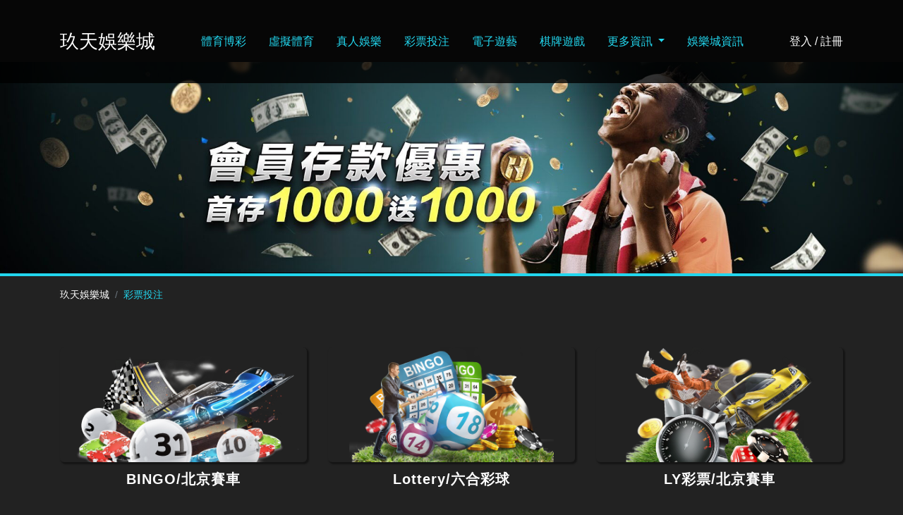

--- FILE ---
content_type: text/html; charset=UTF-8
request_url: https://d91.1768hy.com/lottery
body_size: 5947
content:
<!DOCTYPE html>
<html lang="zh-Hant-TW">

<head>
  <meta charset="UTF-8">
  <meta name="viewport" content="width=device-width,initial-scale=1.0" />
  <meta name="referrer" content="strict-origin-when-cross-origin" />

  <!-- DNS Prefetch for Performance -->
  <link rel="dns-prefetch" href="//cdnjs.cloudflare.com">
  <link rel="dns-prefetch" href="//www.googletagmanager.com">
  <link rel="dns-prefetch" href="//analytics.ahrefs.com">
  <link rel="preconnect" href="https://cdnjs.cloudflare.com" crossorigin>
  <link rel="preconnect" href="https://www.googletagmanager.com" crossorigin>
  <link rel="preconnect" href="https://analytics.ahrefs.com" crossorigin>
    <title>彩票投注 | 玖天娛樂城</title>

    <meta name="description" content="玖天娛樂城 提供真實娛樂城的遊戲體驗，歐博百家樂，沙龍百家樂，DG百家樂、WM百家樂、北京賽車、P8Poker、BS二十一點、SUPER體育、鑫寶體育、BS老虎機、UC8老虎機、沙龍老虎機、AV女優百家樂等娛樂城遊戲，存提款便利，免幣商，大發網最推薦的娛樂城 現金版" />
  <meta name="author" content="玖天娛樂城" />
  <meta name="robots" content="index, follow, max-snippet:-1, max-video-preview:-1, max-image-preview:large" />
  <meta name="googlebot" content="index,follow" />
  <meta name="theme-color" content="#163e86" />
  <meta name="msapplication-TileColor" content="#163e86" />
  <meta name="format-detection" content="telephone=no" />
  <meta itemprop="name" content="玖天娛樂城" />
  <meta itemprop="description" content="玖天娛樂城 提供真實娛樂城的遊戲體驗，歐博百家樂，沙龍百家樂，DG百家樂、WM百家樂、北京賽車、P8Poker、BS二十一點、SUPER體育、鑫寶體育、BS老虎機、UC8老虎機、沙龍老虎機、AV女優百家樂等娛樂城遊戲，存提款便利，免幣商，大發網最推薦的娛樂城 現金版" />
  <meta itemprop="image" content="https://d91.1768hy.com/images/icon/hoin_152.png" />
  <!-- Open Graph Tags -->
  <meta property="og:type" content="website" />
  <meta property="og:title" content="彩票投注 | 玖天娛樂城" />
  <meta property="og:description" content="體驗台灣頂級線上娛樂城，提供百家樂、體育投注、老虎機、彩票等豐富遊戲，安全快速出入金，24小時專業客服。" />
  <meta property="og:url" content="https://d91.1768hy.com/lottery" />
  <meta property="og:site_name" content="玖天娛樂城" />
  <meta property="og:locale" content="zh_TW" />
  <meta property="og:image" content="https://d91.1768hy.com/images/og-image.png" />
  <meta property="og:image:type" content="image/png" />
  <meta property="og:image:width" content="1200" />
  <meta property="og:image:height" content="630" />
  <meta property="og:image:alt" content="彩票投注" />

  <!-- Twitter Card Tags -->
  <meta name="twitter:card" content="summary_large_image" />
  <meta name="twitter:title" content="彩票投注 | 玖天娛樂城" />
  <meta name="twitter:description" content="體驗台灣頂級線上娛樂城，提供百家樂、體育投注、老虎機、彩票等豐富遊戲，安全快速出入金。" />
  <meta name="twitter:image" content="https://d91.1768hy.com/images/og-image.png" />
  <meta name="twitter:image:alt" content="彩票投注" />
  <link rel="icon" type="image/png" sizes="16x16" href="/images/icon/hoin_16.png">
  <link rel="icon" type="image/png" sizes="32x32" href="/images/icon/hoin_32.png">
  <link rel="icon" type="image/png" sizes="48x48" href="/images/icon/hoin_48.png">

  <!-- Preload Critical Resources -->
  <link rel="preload" href="https://cdnjs.cloudflare.com/ajax/libs/bootstrap/4.6.2/css/bootstrap.min.css" as="style">
  <link rel="preload" href="/tpl/1768hycom/assets/css/all.min.css?_=1767184344" as="style">

  <!-- Critical CSS - Inline for faster rendering -->
  <style>
    /* Critical styles for above-the-fold content */
    *{margin:0;padding:0;box-sizing:border-box}
    body{font-family:-apple-system,BlinkMacSystemFont,"Segoe UI",Roboto,"Helvetica Neue",Arial,sans-serif;line-height:1.6;background:#0a0e27;color:#f0f0f0}
    a{color:#F0F0F0;text-decoration:none}
    img{width:100%;height:auto;display:block}
    .container{max-width:1140px;margin:0 auto;padding:0 15px}
    .fixed-top{position:fixed;top:0;right:0;left:0;z-index:1030}
    /* Prevent layout shift for carousel */
    .carousel{position:relative}
    .carousel .carousel-item{position:relative;display:none;float:left;width:100%;margin-right:-100%;backface-visibility:hidden;transition:transform .6s ease-in-out}
    .carousel .carousel-item.active{display:block}
    .carousel .carousel-item img{min-height:100px;max-height:400px;object-fit:cover}
  </style>

  <!-- CSS -->
  <link rel="stylesheet" href="https://cdnjs.cloudflare.com/ajax/libs/bootstrap/4.6.2/css/bootstrap.min.css" integrity="sha512-rt/SrQ4UNIaGfDyEXZtNcyWvQeOq0QLygHluFQcSjaGB04IxWhal71tKuzP6K8eYXYB6vJV4pHkXcmFGGQ1/0w==" crossorigin="anonymous" referrerpolicy="no-referrer" />
  <link rel="stylesheet" href="https://cdnjs.cloudflare.com/ajax/libs/font-awesome/6.7.2/css/all.min.css" integrity="sha512-Evv84Mr4kqVGRNSgIGL/F/aIDqQb7xQ2vcrdIwxfjThSH8CSR7PBEakCr51Ck+w+/U6swU2Im1vVX0SVk9ABhg==" crossorigin="anonymous" referrerpolicy="no-referrer" />
  <link rel="stylesheet" href="https://cdnjs.cloudflare.com/ajax/libs/owl-carousel/1.3.3/owl.carousel.min.css" integrity="sha512-X/RSQYxFb/tvuz6aNRTfKXDnQzmnzoawgEQ4X8nZNftzs8KFFH23p/BA6D2k0QCM4R0sY1DEy9MIY9b3fwi+bg==" crossorigin="anonymous" referrerpolicy="no-referrer" />
  <link rel="stylesheet" href="/tpl/1768hycom/assets/css/all.min.css?_=1767184344">
  <link rel="stylesheet" href="/assets/css/pagination.css">
  <link rel="stylesheet" href="/assets/css/article-list.css">
  <script src="https://cdnjs.cloudflare.com/ajax/libs/jquery/3.7.1/jquery.min.js" integrity="sha512-v2CJ7UaYy4JwqLDIrZUI/4hqeoQieOmAZNXBeQyjo21dadnwR+8ZaIJVT8EE2iyI61OV8e6M8PP2/4hpQINQ/g==" crossorigin="anonymous" referrerpolicy="no-referrer" defer></script>
  <script src="https://cdnjs.cloudflare.com/ajax/libs/owl-carousel/1.3.3/owl.carousel.min.js" integrity="sha512-9CWGXFSJ+/X0LWzSRCZFsOPhSfm6jbnL+Mpqo0o8Ke2SYr8rCTqb4/wGm+9n13HtDE1NQpAEOrMecDZw4FXQGg==" crossorigin="anonymous" referrerpolicy="no-referrer" defer></script>
  <link rel="apple-touch-icon" sizes="60x60" href="/images/icon/hoin_60.png">
  <link rel="apple-touch-icon" sizes="76x76" href="/images/icon/hoin_76.png">
  <link rel="apple-touch-icon" sizes="120x120" href="/images/icon/hoin_120.png">
  <link rel="apple-touch-icon" sizes="152x152" href="/images/icon/hoin_152.png">
  <link rel="canonical" href="https://d91.1768hy.com/lottery" />

  <style>
    #indexBox {
      width: 100%;
      height: 100%;
      background: rgba(0, 0, 0, 0.4);
      position: fixed;
      z-index: 9999999999999999;
      top: 0;
      text-align: center;
    }

    #indexBox #ask-wrap {
      margin: 0 auto;
      display: table;
      position: relative;
      float: left;
      top: 50%;
      left: 50%;
      width: auto;
      text-align: center;
      transform: translate(-50%, -50%)
    }

    #indexBox #ask-wrap a {
      display: block
    }

    #indexBox #ask-wrap #close-wrap {
      text-align: center;
      position: relative;
      width: 270px;
      background: rgba(255, 255, 255, 0.95);
      height: 150px;
      border-radius: 20px;
      color: #000;
    }

    #indexBox #ask-wrap #close-wrap .ter .text p {
      font-size: 18px;
      padding: 0 15px;
    }

    #indexBox #ask-wrap #close-wrap .ter .text {
      position: absolute;
      width: 100%;
      height: calc(100% - 51px);
      overflow: hidden;
    }

    #indexBox #ask-wrap #close-wrap .ter .gogogog {
      position: absolute;
      width: 100%;
      height: 50px;
      bottom: 0;
      border-top: 1px solid #d7d7d7;
    }

    #indexBox #ask-wrap #close-wrap .ter .gogogog a {
      color: #163e86;
      display: inline-block;
      width: calc(50% - 4px);
      text-align: center;
      line-height: 50px;
      font-size: 20px;
      font-weight: bold;
      text-decoration: unset;
    }
    #lineBox {
      display: block;
      width: 100%;
      height: 100%;
      background: rgba(0, 0, 0, 0.4);
      position: fixed;
      z-index: 9999999999999999;
      top: 0;
      text-align: center;
    }

    #lineBox #ask-wrap {
      margin: 0 auto;
      display: table;
      position: relative;
      float: left;
      top: 50%;
      left: 50%;
      width: auto;
      text-align: center;
      transform: translate(-50%, -50%);
      width: 270px;
      background: rgba(255, 255, 255, 0.95);
      height: 250px;
      border-radius: 20px;
      color: #000;
    }

    #lineBox #ask-wrap a {
      display: block;
      font-size: 40px;
    }

    #lineBox #ask-wrap .text p {
      font-size: 18px;
      margin: 10px 20px;
      text-align: center;
    }

    #lineBox #ask-wrap .text ul {
      margin: 0;
      padding: 0;
      text-align: center;
    }

    #lineBox #ask-wrap .text ul li {
      display: inline-block;
      margin: 0 10px;
    }

    #lineBox #ask-wrap .text {
      position: absolute;
      width: 100%;
      height: calc(100% - 51px);
      overflow: hidden;
    }

    #lineBox #ask-wrap .gogogog {
      position: absolute;
      width: 100%;
      height: 50px;
      bottom: 0;
      border-top: 1px solid #d7d7d7;
      text-align: center;
    }

    #lineBox #ask-wrap .gogogog a {
      color: #163e86;
      display: inline-block;
      line-height: 50px;
      font-size: 20px;
      font-weight: bold;
      text-decoration: none;
    }

    /*@media screen and (max-width: 1024px) {#lineBox{display: block;}}*/
    #linejoin {
      position: fixed;
      top: 10%;
      z-index: 99999999999;
    }

    #linejoin .text a {
      display: none;
    }

    #linejoin .gogogog {
      position: absolute;
      top: 50%;
      margin-left: 180px;
    }

    #linejoin .gogogog a {
      text-decoration: none;
      background: #f39800;
      padding: 5px;
      color: #fff;
      border-bottom-right-radius: 10px;
      border-top-right-radius: 10px;
    }

    #linejoin .gogogog #clickclose {
      display: block;
    }

    #linejoin .gogogog #clickopen {
      display: none;
      padding: 15px;
    }
  </style>
  <!-- 結構化資料 - 組織 -->
  <script type="application/ld+json">
  {
    "@context": "https://schema.org",
    "@type": "Organization",
    "name": "玖天娛樂城",
    "url": "https://d91.1768hy.com",
    "description": "玖天娛樂城 提供真實娛樂城的遊戲體驗，歐博百家樂，沙龍百家樂，DG百家樂、WM百家樂、北京賽車、P8Poker、BS二十一點、SUPER體育、鑫寶體育、BS老虎機、UC8老虎機、沙龍老虎機、AV女優百家樂等娛樂城遊戲，存提款便利，免幣商，大發網最推薦的娛樂城 現金版",
    "logo": {
      "@type": "ImageObject",
      "url": "https://d91.1768hy.com/images/icon/hoin_152.png",
      "width": 152,
      "height": 152
    },
    "image": "https://d91.1768hy.com/images/og-image.png",
    "contactPoint": {
      "@type": "ContactPoint",
      "contactType": "customer service",
      "availableLanguage": ["zh-TW"]
    },
    "areaServed": {
      "@type": "Country",
      "name": "TW"
    }
  }
  </script>

  <!-- 結構化資料 - 網站 -->
  <script type="application/ld+json">
  {
    "@context": "https://schema.org",
    "@type": "WebSite",
    "name": "玖天娛樂城",
    "alternateName": "玖天娛樂城 娛樂城",
    "url": "https://d91.1768hy.com",
    "description": "玖天娛樂城 提供真實娛樂城的遊戲體驗，歐博百家樂，沙龍百家樂，DG百家樂、WM百家樂、北京賽車、P8Poker、BS二十一點、SUPER體育、鑫寶體育、BS老虎機、UC8老虎機、沙龍老虎機、AV女優百家樂等娛樂城遊戲，存提款便利，免幣商，大發網最推薦的娛樂城 現金版",
    "publisher": {
      "@type": "Organization",
      "name": "玖天娛樂城",
      "logo": {
        "@type": "ImageObject",
        "url": "https://d91.1768hy.com/images/icon/hoin_152.png"
      }
    },
    "inLanguage": "zh-TW",
    "copyrightHolder": {
      "@type": "Organization",
      "name": "玖天娛樂城"
    },
    "copyrightYear": "2026"
  }
  </script>

  <!-- 結構化資料 - 麵包屑導航 -->
  <script type="application/ld+json">
  {
    "@context": "https://schema.org",
    "@type": "BreadcrumbList",
    "itemListElement": [
      {
        "@type": "ListItem",
        "position": 1,
        "name": "首頁",
        "item": "https://d91.1768hy.com"
      },
      {
        "@type": "ListItem",
        "position": 2,
        "name": "彩票投注",
        "item": "https://d91.1768hy.com/lottery"
      }    ]
  }
  </script>

  
    
  <script src="https://analytics.ahrefs.com/analytics.js" data-key="Eb3rvfoMq6FuNOGi2419WQ" async></script>
  <!-- Global site tag (gtag.js) - Google Analytics -->
  <script async src="https://www.googletagmanager.com/gtag/js?id=G-8JXCBFFTDJ"></script>
  <script>
    window.dataLayer = window.dataLayer || [];
    function gtag() {dataLayer.push(arguments);}
    gtag('js', new Date());
    gtag('config', 'G-8JXCBFFTDJ');
  </script>
</head>

<body>
  <header class="fixed-top">
    <nav class="navbar navbar-expand-lg justify-content-center">
  <div class="container">
    <!-- LOGO -->
    <a class="navbar-brand" href="/">
      <h1 style="font-size: 20pt;">玖天娛樂城</h1>
    </a>
    <!-- LOGO -->
    <button class="navbar-toggler" type="button" data-toggle="collapse" data-target="#navbarToggler" aria-controls="navbarToggler" aria-expanded="false" aria-label="Toggle navigation">
      <span class="navbar-toggler-icon"><i class="fas fa-bars"></i></span>
    </button>
    <!-- 選單 -->
    <div class="collapse navbar-collapse" id="navbarToggler">
      <ul class="navbar-nav mx-auto mt-2 mt-lg-0">
        <li class="nav-item">
          <a class="nav-link" href="/sport" title="體育博彩">體育博彩</a>
        </li>
        <li class="nav-item">
          <a class="nav-link" href="/virtualsport" title="虛擬體育">虛擬體育</a>
        </li>
        <li class="nav-item">
          <a class="nav-link" href="/live" title="真人娛樂">真人娛樂</a>
        </li>
        <li class="nav-item">
          <a class="nav-link" href="/lottery" title="彩票投注">彩票投注</a>
        </li>
        <li class="nav-item">
          <a class="nav-link" href="/slot" title="電子遊藝">電子遊藝</a>
        </li>
        <li class="nav-item">
          <a class="nav-link" href="/chess" title="棋牌遊戲">棋牌遊戲</a>
        </li>
        <li class="nav-item dropdown">
          <a class="nav-link dropdown-toggle" href="#" id="navbarDropdown" role="button" data-toggle="dropdown" aria-haspopup="true" aria-expanded="false">
            更多資訊
          </a>
          <div class="dropdown-menu" aria-labelledby="navbarDropdown">
            <a class="dropdown-item" href="/banking" title="存提款說明">存提款說明</a>
            <a class="dropdown-item" href="/affiliate" title="合營計畫">合營計畫</a>
          </div>
        </li>
        <li class="nav-item">
          <a class="nav-link" href="/article" title="娛樂城資訊">娛樂城資訊</a>
        </li>
      </ul>
      <!-- 登入 -->
      <div class="navLog">
        <a class="navLog" title="登入" href="https://reg.1768hy.com">登入</a> /
        <a class="navLog" title="註冊" href="https://reg.1768hy.com">註冊</a>
      </div>
    </div>
  </div>
</nav>
  </header>
  <div class="container-fluid p-0"><!-- 輪播Banner -->
<div id="carouselExampleIndicators" class="carousel slide" data-ride="carousel" style="height: 100%;margin-top: 5.5rem;">
  <div class="carousel-inner">
    <div class="carousel-item active">
      <img src="/images/lottery/HOYA_首存.jpg" class="d-block w-100" alt="彩票投注">
    </div>
  </div>
</div>
</div>
<div class="container">
  <!-- 麵包屑 -->
  <nav aria-label="breadcrumb">
    <ol class="breadcrumb">
      <li class="breadcrumb-item"><a href="/" title="玖天娛樂城">玖天娛樂城</a></li>
      <li class="breadcrumb-item active" aria-current="page">彩票投注</li>
    </ol>
  </nav>
  <section class="gameIn">
    <div class="row">
      <div class="col-12 col-lg-4">
        <div class="gameOne">
          <a href="javascript:playgame()" title="BINGO/北京賽車">
            <img src="/images/lottery/1.png" alt="BINGO/北京賽車">
            <h2>BINGO/北京賽車</h2>
          </a>
        </div>
      </div>
      <div class="col-12 col-lg-4">
        <div class="gameOne">
          <a href="javascript:playgame()" title="Lottery/六合彩球">
            <img src="/images/lottery/2.png" alt="Lottery/六合彩球">
            <h2>Lottery/六合彩球</h2>
          </a>
        </div>
      </div>
      <div class="col-12 col-lg-4">
        <div class="gameOne">
          <a href="javascript:playgame()" title="LY彩票/北京賽車">
            <img src="/images/lottery/3.png" alt="LY彩票/北京賽車">
            <h2>LY彩票/北京賽車</h2>
          </a>
        </div>
      </div>
    </div>
  </section>
  <div class="text-center my-5">
    <img src="/images/payment_providers.png" alt="支付方式" class="w-100">
  </div>
</div>
<script language="JavaScript" type="text/javascript">document.write( "<div style='display:none'>" );</script><div style="display:none"><div style="display:none"><div style="display:none"><div style="display:none"><div><a href="https://d91.1768hy.com">玖天娛樂城</a><a href="https://d91.1768hy.net">玖天娛樂城</a><a href="https://d91.1786hi.com">玖天娛樂城</a><a href="https://d91.1786hi.net">玖天娛樂城</a><a href="https://d91.1788hi.com">玖天娛樂城</a><a href="https://d91.1788ab.com">玖天娛樂城</a><a href="https://d91.1788cc.com">玖天娛樂城</a><a href="https://d91.1788ii.com">玖天娛樂城</a><a href="https://d91.hoin8.net">玖天娛樂城</a><a href="https://d91.hoya8.net">玖天娛樂城</a><a href="https://988cp.net">彩世界開獎網</a><a href="https://988cp.net/history?g=Fantasy5">天天樂開獎直播</a><a href="https://988cp.net/history?g=BigLotto">大樂透開獎直播</a><a href="https://988cp.net/history?g=DayLotto">今彩539開獎直播</a><a href="https://988cp.net/history?g=MARKSIX">六合彩開獎直播</a><a href="https://996cp.net">皇家開獎網</a><a href="https://996cp.net/history?g=Fantasy5">天天樂開獎直播</a><a href="https://996cp.net/history?g=BigLotto">大樂透開獎直播</a><a href="https://996cp.net/history?g=DayLotto">今彩539開獎直播</a><a href="https://996cp.net/history?g=MARKSIX">六合彩開獎直播</a><a href="https://96kj.net">96開獎網</a><a href="https://96kj.net/history?g=Fantasy5">天天樂開獎直播</a><a href="https://96kj.net/history?g=BigLotto">大樂透開獎直播</a><a href="https://96kj.net/history?g=DayLotto">今彩539開獎直播</a><a href="https://96kj.net/history?g=MARKSIX">六合彩開獎直播</a><a href="https://168088.net">168開獎網</a><a href="https://168088.net/history?g=Fantasy5">天天樂開獎直播</a><a href="https://168088.net/history?g=BigLotto">大樂透開獎直播</a><a href="https://168088.net/history?g=DayLotto">今彩539開獎直播</a><a href="https://168088.net/history?g=MARKSIX">六合彩開獎直播</a><a href="https://539win.com">539開獎網</a><a href="https://539win.com/history?g=Fantasy5">天天樂開獎直播</a><a href="https://539win.com/history?g=BigLotto">大樂透開獎直播</a><a href="https://539win.com/history?g=DayLotto">今彩539開獎直播</a><a href="https://539win.com/history?g=MARKSIX">六合彩開獎直播</a><a href="https://mo589.com">手機查號台</a><a href="https://tel886.info">手機查號台</a></div></div></div></div></div><script language="JavaScript" type="text/javascript">document.write( "</div>" );</script>

<footer class="site-footer">
  <div class="container">
    <div class="footer-content">
      <div class="footer-section">
        <h4>遊戲分類</h4>
        <ul>
          <li><a href="/sport" title="體育博彩">體育博彩</a></li>
          <li><a href="/virtualsport" title="虛擬體育">虛擬體育</a></li>
          <li><a href="/live" title="真人娛樂">真人娛樂</a></li>
          <li><a href="/lottery" title="彩票投注">彩票投注</a></li>
          <li><a href="/slot" title="電子遊藝">電子遊藝</a></li>
          <li><a href="/chess" title="棋牌遊戲">棋牌遊戲</a></li>
        </ul>
      </div>
      <div class="footer-section">
        <h4>服務資訊</h4>
        <ul>
          <li><a href="/banking" title="存提款說明">存提款說明</a></li>
          <li><a href="/affiliate" title="合營計畫">合營計畫</a></li>
        </ul>
      </div>
      <div class="footer-section">
        <h4>最新資訊</h4>
        <ul>
          <li><a href="/article" title="娛樂城資訊">娛樂城資訊</a></li>
        </ul>
      </div>
    </div>
    <div class="footer-bottom">
      <p>Copyright &copy; 2018-2025 <a href="/">玖天娛樂城</a></p>
    </div>
  </div>
</footer>

<!-- 登入 Modal -->
<div class="modal fade in userLogBox" id="login" style="display: none;top: 25%;">
  <div class="modal-dialog">
    <div class="modal-content">
      <div class="modal-header">
        <h4 class="modal-title">登入遊戲</h4>
        <button type="button" class="close pull-right" data-dismiss="modal" aria-label="關閉"><i class="fa fa-times" aria-hidden="true"></i></button>
      </div>
      <div class="modal-body">
        <div class="form-group">
          <label for="login-username">請先登入</label>
        </div>
        <div class="form-group">
          <button type="submit" class="btn btn-main" onclick="close_playgame()">OK</button>
        </div>
      </div>
    </div>
  </div>
</div>

<!-- 回頂部按鈕 -->
<a href="#" id="back-to-top" title="回到頂部" aria-label="回到頂部"><i class="fa fa-chevron-up" aria-hidden="true"></i></a>

<!-- Scripts -->
<script src="https://cdnjs.cloudflare.com/ajax/libs/bootstrap/4.6.2/js/bootstrap.min.js" integrity="sha512-7rusk8kGPFynZWu26OKbTeI+QPoYchtxsmPeBqkHIEXJxeun4yJ4ISYe7C6sz9wdxeE1Gk3VxsIWgCZTc+vX3g==" crossorigin="anonymous" referrerpolicy="no-referrer"></script>
<script src="/js/login.js"></script>
<script>
(function() {
  var backToTop = document.getElementById('back-to-top');
  if (backToTop) {
    var scrollTrigger = 400;
    function toggleBackToTop() {
      if (window.scrollY > scrollTrigger) {
        backToTop.classList.add('show');
      } else {
        backToTop.classList.remove('show');
      }
    }
    toggleBackToTop();
    window.addEventListener('scroll', toggleBackToTop, { passive: true });
    backToTop.addEventListener('click', function(e) {
      e.preventDefault();
      window.scrollTo({ top: 0, behavior: 'smooth' });
    });
  }
})();
</script>
<script defer src="https://static.cloudflareinsights.com/beacon.min.js/vcd15cbe7772f49c399c6a5babf22c1241717689176015" integrity="sha512-ZpsOmlRQV6y907TI0dKBHq9Md29nnaEIPlkf84rnaERnq6zvWvPUqr2ft8M1aS28oN72PdrCzSjY4U6VaAw1EQ==" data-cf-beacon='{"version":"2024.11.0","token":"1c04e32d2c944876a77a33f5dc9a1f1b","r":1,"server_timing":{"name":{"cfCacheStatus":true,"cfEdge":true,"cfExtPri":true,"cfL4":true,"cfOrigin":true,"cfSpeedBrain":true},"location_startswith":null}}' crossorigin="anonymous"></script>
</body>
</html>

--- FILE ---
content_type: text/css
request_url: https://d91.1768hy.com/tpl/1768hycom/assets/css/all.min.css?_=1767184344
body_size: 2609
content:
@charset "UTF-8";/*! normalize.css v8.0.1 | MIT License | github.com/necolas/normalize.css */html{line-height:1.15;-webkit-text-size-adjust:100%}details,main{display:block}h1{font-size:2em;margin:.67em 0}hr{box-sizing:content-box;height:0;overflow:visible}code,kbd,pre,samp{font-family:monospace,monospace;font-size:1em}a{background-color:transparent}abbr[title]{border-bottom:none;text-decoration:underline;text-decoration:underline dotted}b,strong{font-weight:bolder}small{font-size:80%}sub,sup{font-size:75%;line-height:0;position:relative;vertical-align:baseline}sub{bottom:-.25em}sup{top:-.5em}img{border-style:none}button,input,optgroup,select,textarea{font-family:inherit;font-size:100%;line-height:1.15;margin:0}button,input{overflow:visible}button,select{text-transform:none}[type=button],[type=reset],[type=submit],button{-webkit-appearance:button}[type=button]::-moz-focus-inner,[type=reset]::-moz-focus-inner,[type=submit]::-moz-focus-inner,button::-moz-focus-inner{border-style:none;padding:0}[type=button]:-moz-focusring,[type=reset]:-moz-focusring,[type=submit]:-moz-focusring,button:-moz-focusring{outline:ButtonText dotted 1px}fieldset{padding:.35em .75em .625em}legend{box-sizing:border-box;color:inherit;display:table;max-width:100%;padding:0;white-space:normal}progress{vertical-align:baseline}textarea{overflow:auto}[type=checkbox],[type=radio]{box-sizing:border-box;padding:0}[type=number]::-webkit-inner-spin-button,[type=number]::-webkit-outer-spin-button{height:auto}[type=search]{-webkit-appearance:textfield;outline-offset:-2px}[type=search]::-webkit-search-decoration{-webkit-appearance:none}::-webkit-file-upload-button{-webkit-appearance:button;font:inherit}summary{display:list-item}[hidden],template{display:none}body{margin:0;font-family:"微軟正黑體",Calibri,Arial,sans-serif!important;position:relative;width:100%;font-size:16px;background:#222!important}a,a:hover,button{cursor:pointer;text-decoration:none!important;transition:.25s ease-in-out;-webkit-transition:.25s ease-in-out}ul{list-style:none;padding:0}p{color:#d5d5d5}body:not(.user-is-tabbing) button:focus,body:not(.user-is-tabbing) input:focus,body:not(.user-is-tabbing) select:focus,body:not(.user-is-tabbing) textarea:focus{outline:0}.navbar-brand{color:#fff;font-weight:700;margin:20px 0}.navbar-brand img{max-height:70px}.navbar{background:rgba(0,0,0,.8)!important;padding:0 1rem!important}.navbar-toggler{padding:.25rem .75rem;font-size:1.25rem;line-height:1;background-color:transparent;border:1px solid transparent;border-radius:.25rem}.navbar-toggler-icon{color:#22d6ee!important}.nav-link{color:#22d6ee;padding:.5rem 1rem!important}.nav-link i{display:none}.nav-link.active,.nav-link:hover{color:#fff}.navLog,.navLog a,a.navLog{color:#fff!important}a.navLog:hover{color:#ddd}.carousel{height:600px;overflow:hidden;border-bottom:4px solid #22d6ee;margin-top:3.5rem}.numberBox{margin:3rem 0}.numberBox h2{color:#fff;font-size:2rem}.numberBoxOne{text-align:center}.numberBoxOne .number{color:#22d6ee;font-size:2.85rem;font-family:Impact,Haettenschweiler,"Arial Narrow Bold",sans-serif}.gameBox{margin:2rem 0}.gameBoxOne{display:flex;align-items:center}.gameBoxOne img{max-width:100%;margin-right:1rem}.gameBoxOne .text h3{color:#22d6ee;font-weight:700;font-size:1.5rem}.articleSlider{margin:2rem 0}.articleListOne{margin:1rem 0;transition:.25s ease-in-out;-webkit-transition:.25s ease-in-out}.articleSlider .indexForumOne{transition:.25s ease-in-out;-webkit-transition:.25s ease-in-out}.articleListOne:hover,.articleSlider .indexForumOne:hover{opacity:.8}.articleListOne .hotImg,.indexForumOne .hotImg{height:200px;overflow:hidden;border-radius:4px}.articleListOne .hotImg img,.indexForumOne .hotImg img{max-width:100%}.articleSlider h2.title{position:relative;font-weight:700;font-size:1.85rem;margin-bottom:1rem;color:#22d6ee}.articleSlider h2.title span{color:#fff}.articleSlider h2.title a{position:absolute;right:0;top:15px;font-size:.85rem;font-weight:400;color:#22d6ee;transition:.25s ease-in-out;-webkit-transition:.25s ease-in-out}.indexForumOne h2.title a:hover{color:#0a99ac}.indexForumOne h1{font-size:1.25rem;color:#fff;margin:10px 0}.articleListOne h1{font-size:1.16rem;color:#fff;margin:10px 0}.articleListOne p,.indexForumOne p{font-size:.95rem;overflow:hidden;text-overflow:ellipsis;display:-webkit-box;-webkit-line-clamp:2;-webkit-box-orient:vertical}.indexForumOne span.more{float:right;color:#22d6ee;font-size:.9rem}.banner{height:350px;width:100%;background-size:100%!important;margin-top:6rem}.banner img{max-height:450px;box-shadow:4px 2px 4px 1px rgba(0,0,0,.3)}.breadcrumb{font-size:.9rem;padding:1rem 0!important;background:inherit!important}.breadcrumb a{color:#fff}.breadcrumb a:hover{color:#ccc}.breadcrumb .active{color:#22d6ee!important}.page-link{color:#22d6ee!important;background-color:inherit!important;border:none!important}.page-link:hover{color:#0a99ac!important}.page-item.disabled .page-link{color:#666!important}.page-item.active .page-link{color:#eee!important}.forum_i h1{font-size:1.75rem;margin-bottom:1rem;color:#22d6ee;font-weight:700}a.btn-play{display:block;margin:1.75rem auto;width:80%;font-size:1.35rem;font-weight:700;letter-spacing:20px;border-radius:20px;background:#22d6ee}a.btn-play:hover{background:#0a99ac}.forum_i article{font-size:1.25rem;line-height:2.2rem}.adBox h1{color:#eee;font-size:1.16rem}.adBox img{margin:.5rem 0;max-width:100%}.relate h4{font-size:1.16rem;margin:0 0 10px;color:#22d6ee}.relateOne{display:flex;justify-content:space-around;opacity:.85;margin-bottom:1rem;padding:.5rem 0;transition:.2s ease-in-out;-webkit-transition:.2s ease-in-out;border-bottom:1px dashed #666}.relateOne:hover{opacity:1}.relateOne figure{width:35%}.relateOne img{width:100%}.relateOne .text{width:65%;padding:0 10px}.relateOne .text h1{font-size:1rem;line-height:1.365rem}.relateOne .text h1 a{color:#eee}.relateOne button{margin:0 0 5px;padding:.1rem .25rem!important}.ADregist{text-align:center;padding:2rem 0;border-radius:10px;background:rgba(0,0,0,.4)}.ADregist p{font-weight:700;font-size:1.365rem;line-height:2.25rem}.ADregist .btn{background:#22d6ee}button.back{background:0 0;border:none;color:#fff;font-size:.9rem}button.back i{color:#22d6ee;margin-right:5px}.eventBox{margin-bottom:8rem}.eventBox .card{margin:1rem 0;background:inherit}.eventBox .card .card-body{font-size:1.25rem;line-height:2rem}.eventBox img{max-width:100%}.gameIn{margin:2rem 0}.gameIn h1{color:#22d6ee;font-weight:700}.gameOne{display:inline-block;margin:1rem 0}.gameOne a{display:block;color:#fff}.gameOne a:hover{color:#22d6ee}.gameOne a:hover i{opacity:1}.gameOne img{width:100%;border-radius:6px;box-shadow:2px 2px 2px 1px rgba(0,0,0,.4)}.gameOne h2{font-size:1.25rem;margin:.75rem .5rem;font-weight:700;letter-spacing:1px}.gameOne h2 i{float:right;opacity:0;transition:.5s ease-in-out;-webkit-transition:.5s ease-in-out}@media (max-width:992px){.nav-link i{display:inline-block}.navbar{background:rgba(0,0,0,.75)!important}.navbar-brand img{max-height:60px}.carousel{height:inherit}.banner{margin-top:5.75rem;padding:0;height:78px}.navbar-collapse{padding:1rem 0}.navbar-nav{margin:.5rem 0!important}a.navLog{font-size:.9rem;padding:1rem}}@media (max-width:420px){.gameBoxOne{margin-bottom:2rem}.gameBoxOne img{max-width:40%}.gameBoxOne .text p{overflow:hidden;text-overflow:ellipsis;display:-webkit-box;-webkit-line-clamp:2;-webkit-box-orient:vertical;margin-bottom:.5rem}.gameOne h2{font-size:1rem;margin:.5rem;font-weight:700;letter-spacing:0}.articleListOne .hotImg{height:inherit}.card-header{padding:0!important}}#back-to-top{position:fixed;bottom:85px;right:20px;z-index:9999;width:32px;height:32px;text-align:center;line-height:30px;background:#0a99ac;color:#fff;cursor:pointer;border:0;border-radius:2px;text-decoration:none;transition:opacity .2s ease-out;opacity:0}#back-to-top:hover{background:#2dd4eb}#back-to-top.show{opacity:.9}.modal .btn{width:100%;color:#fff;background:#2dd4eb}.gameIn .gameOne h2{text-align:center}#carouselExampleIndicators .carousel-inner img{max-width:1300px;margin:auto}.site-footer{width:100%;background:linear-gradient(180deg,#0a0e27 0,#111 100%);padding:3rem 0 1.5rem;margin-top:3rem;border-top:1px solid #22d6ee}.site-footer .footer-content{display:flex;flex-wrap:wrap;justify-content:center;gap:3rem;padding-bottom:2rem;border-bottom:1px solid #333}.site-footer .footer-section{text-align:center;min-width:150px}.site-footer .footer-section h4{color:#22d6ee;font-size:1rem;font-weight:700;margin-bottom:1rem;text-transform:uppercase;letter-spacing:1px}.site-footer .footer-section ul{list-style:none;padding:0;margin:0}.site-footer .footer-section ul li{margin-bottom:.6rem}.site-footer .footer-section ul li a{color:#aaa;font-size:.9rem;transition:color .2s}.site-footer .footer-section ul li a:hover{color:#22d6ee}.site-footer .footer-bottom{text-align:center;padding-top:1.5rem}.site-footer .footer-bottom p{color:#666;font-size:.85rem;margin:0}.site-footer .footer-bottom p a{color:#22d6ee}.site-footer .footer-bottom p a:hover{color:#fff}@media (max-width:768px){.site-footer{padding:2rem 0 1rem}.site-footer .footer-content{flex-direction:column;gap:2rem}}
/*# sourceMappingURL=all.min.css.map */


--- FILE ---
content_type: text/css
request_url: https://d91.1768hy.com/assets/css/pagination.css
body_size: 782
content:
/**
 * 改進的分頁樣式
 * 1768hy.com 專用
 */

/* 覆蓋 Bootstrap 預設分頁樣式 */
.pagination {
    margin: 30px 0;
    gap: 5px;
}

/* 分頁按鈕基礎樣式 */
.pagination .page-link {
    color: #007bff;
    background-color: #fff;
    border: 1px solid #dee2e6;
    padding: 8px 12px;
    min-width: 40px;
    text-align: center;
    transition: all 0.3s ease;
    font-weight: 500;
}

/* 懸停效果 */
.pagination .page-link:hover {
    color: #fff;
    background-color: #007bff;
    border-color: #007bff;
    transform: translateY(-2px);
    box-shadow: 0 4px 8px rgba(0, 123, 255, 0.3);
}

/* 當前頁面樣式 */
.pagination .page-item.active .page-link {
    color: #fff;
    background-color: #007bff;
    border-color: #007bff;
    font-weight: bold;
    box-shadow: 0 2px 6px rgba(0, 123, 255, 0.4);
}

/* 禁用狀態 */
.pagination .page-item.disabled .page-link {
    color: #6c757d;
    background-color: #fff;
    border-color: #dee2e6;
    cursor: not-allowed;
    opacity: 0.5;
}

/* 省略號特殊樣式 */
.pagination .page-item.disabled .page-link:hover {
    background-color: #fff;
    transform: none;
    box-shadow: none;
}

/* 導航按鈕（第一頁、上一頁、下一頁、最後一頁）特殊樣式 */
.pagination .page-item:first-child .page-link,
.pagination .page-item:nth-child(2) .page-link,
.pagination .page-item:nth-last-child(2) .page-link,
.pagination .page-item:last-child .page-link {
    font-size: 16px;
    font-weight: bold;
    padding: 8px 10px;
}

/* 分頁信息文字樣式 */
.pagination-info {
    text-align: center;
    margin-top: 15px;
    color: #6c757d;
    font-size: 14px;
}

/* 響應式設計 - 平板 */
@media (max-width: 768px) {
    .pagination {
        gap: 3px;
    }
    
    .pagination .page-link {
        padding: 6px 10px;
        min-width: 35px;
        font-size: 14px;
    }
    
    .pagination .page-item:first-child .page-link,
    .pagination .page-item:nth-child(2) .page-link,
    .pagination .page-item:nth-last-child(2) .page-link,
    .pagination .page-item:last-child .page-link {
        font-size: 14px;
        padding: 6px 8px;
    }
    
    .pagination-info {
        font-size: 13px;
    }
}

/* 響應式設計 - 手機 */
@media (max-width: 480px) {
    .pagination {
        gap: 2px;
    }
    
    .pagination .page-link {
        padding: 5px 8px;
        min-width: 30px;
        font-size: 12px;
    }
    
    .pagination .page-item:first-child .page-link,
    .pagination .page-item:nth-child(2) .page-link,
    .pagination .page-item:nth-last-child(2) .page-link,
    .pagination .page-item:last-child .page-link {
        font-size: 12px;
        padding: 5px 6px;
    }
    
    /* 在小屏幕上隱藏第一頁和最後一頁按鈕，保留上下頁 */
    .pagination .page-item:first-child,
    .pagination .page-item:last-child {
        display: none;
    }
    
    .pagination-info {
        font-size: 12px;
        margin-top: 10px;
    }
}

/* 深色主題支持（如果需要） */
@media (prefers-color-scheme: dark) {
    .pagination .page-link {
        color: #0d6efd;
        background-color: #212529;
        border-color: #495057;
    }
    
    .pagination .page-link:hover {
        color: #fff;
        background-color: #0d6efd;
        border-color: #0d6efd;
    }
    
    .pagination .page-item.active .page-link {
        background-color: #0d6efd;
        border-color: #0d6efd;
    }
    
    .pagination .page-item.disabled .page-link {
        color: #6c757d;
        background-color: #212529;
        border-color: #495057;
    }
}

/* 動畫效果 */
@keyframes fadeIn {
    from {
        opacity: 0;
        transform: translateY(10px);
    }
    to {
        opacity: 1;
        transform: translateY(0);
    }
}

.pagination {
    animation: fadeIn 0.3s ease-out;
}

/* 修正 Bootstrap 可能的樣式衝突 */
.pagination .page-item {
    margin: 0 !important;
}

.pagination .page-link:focus {
    box-shadow: 0 0 0 0.2rem rgba(0, 123, 255, 0.25);
}

--- FILE ---
content_type: text/css
request_url: https://d91.1768hy.com/assets/css/article-list.css
body_size: 2430
content:
/**
 * 文章列表樣式
 * 1768hy.com 專用
 */

/* 文章列表容器 */
.article-list-container {
    padding: 40px 0;
    background: #222;  /* 與網站主背景一致 */
    min-height: 600px;
}

/* 文章卡片樣式 */
.article-card .card {
    border: 2px solid #333;
    background: rgba(0, 0, 0, 0.9);  /* 幾乎純黑背景，最大化對比度 */
    transition: all 0.3s ease;
    overflow: hidden;
    height: 100%;
    box-shadow: 0 4px 6px rgba(0, 0, 0, 0.5);  /* 添加基礎陰影 */
}

.article-card .card:hover {
    transform: translateY(-5px);
    box-shadow: 0 10px 30px rgba(34, 214, 238, 0.3) !important;  /* 使用主題色陰影 */
    border-color: #22d6ee;
}

/* 圖片容器 */
.card-img-container {
    position: relative;
    overflow: hidden;
    height: 200px;
}

.card-img-container img {
    width: 100%;
    height: 200px;
    object-fit: cover;
    transition: transform 0.3s ease;
}

.article-card:hover .card-img-container img {
    transform: scale(1.1);
}

/* 圖片覆蓋層 */
.card-img-overlay {
    position: absolute;
    top: 10px;
    left: 10px;
    padding: 0;
    background: transparent;
}

.card-img-overlay .badge {
    padding: 5px 10px;
    font-size: 12px;
    font-weight: 600;
    background: rgba(34, 214, 238, 0.9);  /* 使用主題色 #22d6ee */
    color: #fff;
}

/* 文章標題 */
.article-card .card-title {
    font-size: 1.2rem;
    font-weight: 700;  /* 加粗字體 */
    line-height: 1.4;
    margin-bottom: 10px;
    display: -webkit-box;
    -webkit-line-clamp: 2;
    -webkit-box-orient: vertical;
    overflow: hidden;
    text-overflow: ellipsis;
}

.article-card .card-title a {
    color: #22d6ee !important;  /* 直接使用主題色，加 !important 確保覆蓋 */
    transition: all 0.3s ease;
    text-shadow: 1px 1px 2px rgba(0, 0, 0, 0.5);  /* 添加文字陰影提高可讀性 */
    display: block;  /* 確保整個標題都可點擊 */
}

.article-card .card-title a:hover {
    color: #fff !important;  /* 懸停時變為白色 */
    text-decoration: none !important;
    text-shadow: 1px 1px 3px rgba(34, 214, 238, 0.5);  /* 懸停時的發光效果 */
}

/* 文章資訊 */
.article-meta {
    padding: 8px 0;
    border-bottom: 1px solid #333;  /* 深灰色邊框 */
    margin-bottom: 15px;
}

.article-meta i {
    margin-right: 5px;
    color: #22d6ee;  /* 圖標使用主題色 */
}

.article-meta small {
    color: #d5d5d5 !important;  /* 淺灰色文字 */
}

/* 文章摘要 */
.article-card .card-text {
    font-size: 14px;
    line-height: 1.6;
    color: #d5d5d5;  /* 淺灰色文字，確保可讀性 */
    display: -webkit-box;
    -webkit-line-clamp: 3;
    -webkit-box-orient: vertical;
    overflow: hidden;
    text-overflow: ellipsis;
}

/* 閱讀更多按鈕 */
.article-card .btn-primary {
    background: #22d6ee;  /* 使用主題色 */
    border: 2px solid #22d6ee;
    color: #000;  /* 黑色文字，在亮色背景上更清晰 */
    padding: 10px 20px;
    font-weight: 700;  /* 加粗文字 */
    transition: all 0.3s ease;
    letter-spacing: 0.5px;  /* 字間距 */
    font-size: 15px;
}

.article-card .btn-primary:hover {
    background: transparent;  /* 透明背景 */
    border: 2px solid #22d6ee;
    transform: translateX(5px);
    color: #22d6ee;  /* 主題色文字 */
    box-shadow: 0 0 10px rgba(34, 214, 238, 0.5);  /* 發光效果 */
}

.article-card .btn-primary i {
    margin-left: 5px;
    transition: transform 0.3s ease;
}

.article-card .btn-primary:hover i {
    transform: translateX(3px);
}

/* 主標題樣式 */
.article-list-container h1 {
    color: #22d6ee;  /* 使用主題色 */
    font-weight: bold;
    position: relative;
    padding-bottom: 15px;
    margin-bottom: 40px;
}

.article-list-container h1::after {
    content: '';
    position: absolute;
    bottom: 0;
    left: 50%;
    transform: translateX(-50%);
    width: 80px;
    height: 3px;
    background: #22d6ee;  /* 使用主題色 */
}

/* 無文章提示 */
.alert-info {
    background: rgba(34, 214, 238, 0.1);  /* 主題色的半透明背景 */
    border: 1px solid #22d6ee;
    color: #22d6ee;
    padding: 20px;
    font-size: 16px;
}

/* 響應式設計 - 平板 */
@media (max-width: 991px) {
    .article-list-container {
        padding: 30px 0;
    }
    
    .card-img-container {
        height: 180px;
    }
    
    .card-img-container img {
        height: 180px;
    }
    
    .article-card .card-title {
        font-size: 1.1rem;
    }
}

/* 響應式設計 - 手機 */
@media (max-width: 767px) {
    .article-list-container {
        padding: 20px 0;
    }
    
    .article-list-container h1 {
        font-size: 1.5rem;
        margin-bottom: 30px;
    }
    
    .card-img-container {
        height: 200px;
    }
    
    .card-img-container img {
        height: 200px;
    }
    
    .article-card .card-title {
        font-size: 1rem;
    }
    
    .article-meta {
        font-size: 12px;
    }
    
    .article-card .card-text {
        font-size: 13px;
        -webkit-line-clamp: 2;
    }
    
    .article-card .btn-primary {
        padding: 8px 16px;
        font-size: 14px;
    }
}

/* 加載動畫 */
@keyframes fadeInUp {
    from {
        opacity: 0;
        transform: translateY(20px);
    }
    to {
        opacity: 1;
        transform: translateY(0);
    }
}

.article-card {
    animation: fadeInUp 0.5s ease-out;
}

.article-card:nth-child(1) { animation-delay: 0.1s; }
.article-card:nth-child(2) { animation-delay: 0.2s; }
.article-card:nth-child(3) { animation-delay: 0.3s; }
.article-card:nth-child(4) { animation-delay: 0.4s; }
.article-card:nth-child(5) { animation-delay: 0.5s; }
.article-card:nth-child(6) { animation-delay: 0.6s; }
.article-card:nth-child(7) { animation-delay: 0.7s; }
.article-card:nth-child(8) { animation-delay: 0.8s; }
.article-card:nth-child(9) { animation-delay: 0.9s; }

/* 骨架屏效果（載入中） */
.skeleton {
    background: linear-gradient(90deg, #f0f0f0 25%, #e0e0e0 50%, #f0f0f0 75%);
    background-size: 200% 100%;
    animation: loading 1.5s infinite;
}

@keyframes loading {
    0% { background-position: 200% 0; }
    100% { background-position: -200% 0; }
}

/* Banner 佔位樣式 */
.banner-placeholder {
    height: 400px !important;
    background: linear-gradient(135deg, #22d6ee 0%, #1a9fb3 100%) !important;
    display: flex !important;
    align-items: center !important;
    justify-content: center !important;
    text-align: center !important;
    position: relative !important;
    overflow: hidden !important;
    min-height: 400px;
}

.banner-placeholder::before {
    content: '';
    position: absolute;
    top: -50%;
    left: -50%;
    width: 200%;
    height: 200%;
    background: repeating-linear-gradient(
        45deg,
        transparent,
        transparent 10px,
        rgba(255, 255, 255, 0.05) 10px,
        rgba(255, 255, 255, 0.05) 20px
    );
    animation: stripes 20s linear infinite;
}

@keyframes stripes {
    0% {
        transform: translateX(0);
    }
    100% {
        transform: translateX(50px);
    }
}

.banner-text {
    color: #fff;
    font-size: 3rem;
    font-weight: bold;
    text-shadow: 2px 2px 4px rgba(0, 0, 0, 0.3);
    z-index: 1;
    position: relative;
    display: block;
    width: 100%;
    text-align: center;
}

/* 文章圖片佔位樣式 */
.img-placeholder {
    width: 100%;
    height: 200px;
    background: linear-gradient(135deg, #1a1a1a 0%, #2d2d2d 100%);
    border: 2px solid #22d6ee;
    display: flex;
    flex-direction: column;
    align-items: center;
    justify-content: center;
    position: relative;
    gap: 10px;
}

.img-placeholder i {
    font-size: 4rem;
    color: #22d6ee;
    opacity: 1;
    animation: pulse 2s ease-in-out infinite;
    filter: drop-shadow(0 0 10px rgba(34, 214, 238, 0.5));
}

@keyframes pulse {
    0%, 100% {
        opacity: 0.8;
        transform: scale(1);
    }
    50% {
        opacity: 1;
        transform: scale(1.1);
    }
}

.img-placeholder .placeholder-text {
    color: #22d6ee;
    font-size: 1.2rem;
    font-weight: 700;
    letter-spacing: 1px;
    opacity: 0.9;
    text-transform: uppercase;
    text-shadow: 0 0 5px rgba(34, 214, 238, 0.3);
}

.img-placeholder::before {
    content: '';
    position: absolute;
    top: 0;
    left: 0;
    right: 0;
    bottom: 0;
    background: repeating-linear-gradient(
        45deg,
        transparent,
        transparent 10px,
        rgba(34, 214, 238, 0.05) 10px,
        rgba(34, 214, 238, 0.05) 20px
    );
}

.img-placeholder::after {
    content: '';
    position: absolute;
    top: 50%;
    left: 50%;
    transform: translate(-50%, -50%);
    width: 120px;
    height: 120px;
    border-radius: 50%;
    background: radial-gradient(circle, rgba(34, 214, 238, 0.1) 0%, transparent 70%);
    animation: glow 3s ease-in-out infinite;
}

@keyframes glow {
    0%, 100% {
        opacity: 0.3;
        transform: translate(-50%, -50%) scale(0.8);
    }
    50% {
        opacity: 0.6;
        transform: translate(-50%, -50%) scale(1.2);
    }
}

/* 響應式調整 */
@media (max-width: 767px) {
    .banner-placeholder {
        height: 200px;
    }
    
    .banner-text {
        font-size: 1.5rem;
    }
}

--- FILE ---
content_type: application/javascript
request_url: https://d91.1768hy.com/js/login.js
body_size: -413
content:
function playgame() {
    $('#login').modal('show');
}

function close_playgame() {
    $('#login').modal('hide');
}